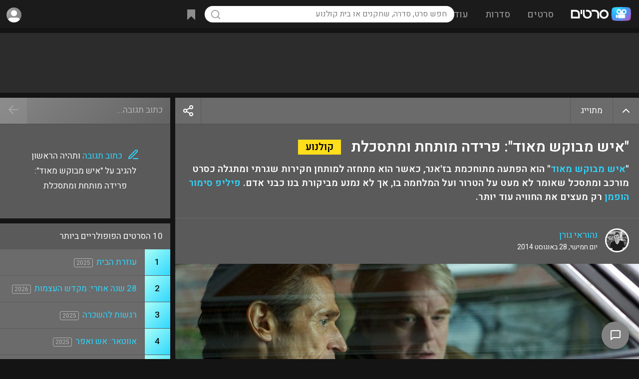

--- FILE ---
content_type: text/html; charset=utf-8
request_url: https://www.google.com/recaptcha/api2/aframe
body_size: 267
content:
<!DOCTYPE HTML><html><head><meta http-equiv="content-type" content="text/html; charset=UTF-8"></head><body><script nonce="PyDQFNFeuX74F429FdFlLw">/** Anti-fraud and anti-abuse applications only. See google.com/recaptcha */ try{var clients={'sodar':'https://pagead2.googlesyndication.com/pagead/sodar?'};window.addEventListener("message",function(a){try{if(a.source===window.parent){var b=JSON.parse(a.data);var c=clients[b['id']];if(c){var d=document.createElement('img');d.src=c+b['params']+'&rc='+(localStorage.getItem("rc::a")?sessionStorage.getItem("rc::b"):"");window.document.body.appendChild(d);sessionStorage.setItem("rc::e",parseInt(sessionStorage.getItem("rc::e")||0)+1);localStorage.setItem("rc::h",'1768926633136');}}}catch(b){}});window.parent.postMessage("_grecaptcha_ready", "*");}catch(b){}</script></body></html>